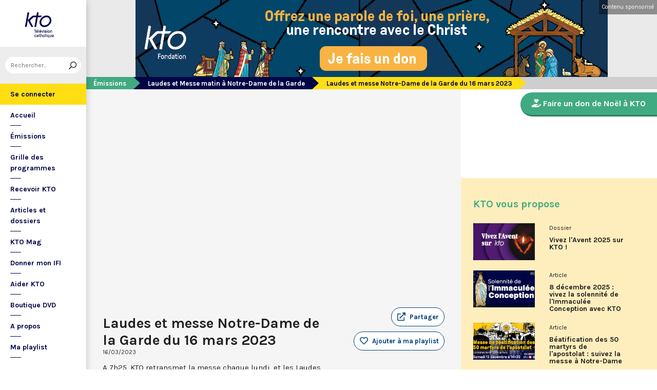

--- FILE ---
content_type: text/html; charset=utf-8
request_url: https://www.ktotv.com/video/00408035/laudes-et-messe-notre-dame-de-la-garde-du-16-mars-2023
body_size: 5377
content:
<!DOCTYPE HTML>
<html lang="fr-FR">
    <head>
        <meta charset="UTF-8" />
        <meta name="viewport" content="width=device-width, initial-scale=1, shrink-to-fit=no" />
        <meta name="description" content="A 7h25, KTO retransmet la messe chaque lundi, et les Laudes suivies de la messe du mardi au samedi, en direct de la basilique Notre-Dame de la Garde à Marseille. Cette retransmission quotidienne est proposée grâce au recteur de la basilique Notre-Dame, le père Olivier Spinosa, et à l’archevêque, Mgr Jean-Marc Aveline, qui ont bien voulu mettre leurs moyens en commun avec ceux de la chaîne de télévision catholique. La Bonne Mère veille ainsi, plus que jamais, sur la ville, les deux rives de la Méditerranée et le monde entier." />
        <meta name="keywords" content="KTO, télévision catholique, Laudes et messe Notre-Dame de la Garde du 16 mars 2023,  " />
        <meta property="og:site_name" content="KTO TV" />
        <meta property="og:description" content="A 7h25, KTO retransmet la messe chaque lundi, et les Laudes suivies de la messe du mardi au samedi, en direct de la basilique Notre-Dame de la Garde à Marseille. Cette retransmission quotidienne est proposée grâce au recteur de la basilique Notre-Dame, le père Olivier Spinosa, et à l’archevêque, Mgr Jean-Marc Aveline, qui ont bien voulu mettre leurs moyens en commun avec ceux de la chaîne de télévision catholique. La Bonne Mère veille ainsi, plus que jamais, sur la ville, les deux rives de la Méditerranée et le monde entier." />
        <meta property="og:locale" content="fr_FR" />
        <meta property="og:type" content="video.other" />
        <meta property="og:url" content="https://www.ktotv.com/video/00408035/laudes-et-messe-notre-dame-de-la-garde-du-16-mars-2023" />
        <meta property="og:title" content="Laudes et messe Notre-Dame de la Garde du 16 mars 2023 — KTOTV" />
        <meta property="og:image" content="https://img.youtube.com/vi/TOjh99WPkcA/hqdefault.jpg" />
                                <meta property="og:video:release_date" content="2023-03-16" />                        <title>Laudes et messe Notre-Dame de la Garde du 16 mars 2023 — KTOTV</title>
        <link rel="shortcut icon" type="image/x-icon" href="/favicon.png" />
        <link rel="icon" sizes="16x16 32x32 64x64" href="/favicon.png" />
        <link rel="apple-touch-icon" href="/img/logo_fond_blanc-v2.png" />
        <link rel="canonical" href="https://www.ktotv.com/video/00408035/laudes-et-messe-notre-dame-de-la-garde-du-16-mars-2023" />
        <link rel="alternate" title="KTOTV RSS" href="https://www.ktotv.com/rss" type="application/rss+xml" />
        <link rel="preconnect" href="https://fonts.googleapis.com">
        <link rel="preconnect" href="https://fonts.gstatic.com" crossorigin>
        <link href="https://fonts.googleapis.com/css2?family=Karla:ital,wght@0,400;0,700;1,400;1,700&display=swap" rel="stylesheet">
        <!-- Google Tag Manager -->
        <script>(function(w,d,s,l,i){w[l]=w[l]||[];w[l].push({'gtm.start':
                    new Date().getTime(),event:'gtm.js'});var f=d.getElementsByTagName(s)[0],
                j=d.createElement(s),dl=l!='dataLayer'?'&l='+l:'';j.async=true;j.src=
                'https://www.googletagmanager.com/gtm.js?id='+i+dl;f.parentNode.insertBefore(j,f);
            })(window,document,'script','dataLayer','GTM-WV9PW3B');</script>
        <!-- End Google Tag Manager -->
        <script src="https://donner.ktotv.com/libs.iraiser.eu/libs/payment/frame/1.5/IRaiserFrame.js"></script>
        <link rel="stylesheet" href="/build/common.342d7a41.css">
        <link rel="stylesheet" href="/build/front.bfa45e5d.css">
            </head>
    <body id="front_video_show" class="has-bandeau">
    <!-- Google Tag Manager (noscript) -->
    <noscript><iframe src="https://www.googletagmanager.com/ns.html?id=GTM-WV9PW3B"
                      height="0" width="0" style="display:none;visibility:hidden"></iframe></noscript>
    <!-- End Google Tag Manager (noscript) -->
                    <div class="app-aside">
                <div class="menu-container">
                    <span id="reduce">
                        <span class="element-not-reduced">
                            Réduire le menu&nbsp;<i class="far fa-angle-double-left"></i>
                        </span>
                        <div class="element-reduced">
                            <i class="far fa-bars"></i>
                        </div>
                    </span>
                    <a href="/" title="Accéder à la page d'accueil" class="d-block text-center">
                        <img alt="Logo de KTO" src="/img/logo-ktotv.png" id="logo" width="168" height="153" />
                        <img alt="Logo de KTO" src="/img/logo-kto-mobile-v2.png" id="logo-mobile" width="75" height="47" />
                    </a>
                                            <div class="container-search">
                            <div class="element-not-reduced"><div id="vue_search_preview_app"></div></div>
                            <div class="element-reduced"><i class="fas fa-search togglReduce"></i></div>
                        </div>
                                        

<ul id="menu"><li id="account" class="keep"><a href="javascript:;" class="login-action"><span class="element-not-reduced" id="login-label">Se connecter</span><div class="element-reduced"><i class="fas fa-user"></i></div><span id="notifications"></span></a></li><li class="keep"><a href="/" title="Accéder à la page d'accueil"><span class="element-not-reduced">Accueil</span><div class="element-reduced"><i class="fas fa-home"></i></div></a></li><li><a href="/emissions" title="Émissions" class="">
            Émissions
        </a><ul class="children"><li><a href="/emissions#priere" title="Prière" class="">
            Prière
        </a></li><li><a href="/emissions#eclairages" title="Eclairages" class="">
            Eclairages
        </a></li><li><a href="/emissions#visages-eglise" title="Visages de l&#039;Église" class="">
            Visages de l&#039;Église
        </a></li></ul></li><li><a href="/guide/" title="Grille des programmes" class="">
            Grille des programmes
        </a></li><li><a href="/page/recevoir-kto" title="Recevoir KTO" class="">
            Recevoir KTO
        </a></li><li><a href="/articles" title="Articles et dossiers" class="">
            Articles et dossiers
        </a></li><li><a href="/page/ktomag" title="KTO Mag" class="">
            KTO Mag
        </a></li><li><a href="/page/aider-kto-ifi" title="Donner mon IFI" class="">
            Donner mon IFI
        </a></li><li><a href="#" title="Aider KTO" class="">
            Aider KTO
        </a><ul class="children"><li><a href="/page/aider-kto" title="Faire un don à KTO" class="">
            Faire un don à KTO
        </a></li><li><a href="/donner-depuis-l-afrique" title="Faire un don depuis la Côte d&#039;Ivoire" class="">
            Faire un don depuis la Côte d&#039;Ivoire
        </a></li><li><a href="/page/legs-et-donations" title="Legs, donations et Assurances vie" class="">
            Legs, donations et Assurances vie
        </a></li><li><a href="/page/devenir-ambassadeur" title="Devenir Ambassadeur" class="">
            Devenir Ambassadeur
        </a></li><li><a href="/page/fondation-kto" title="Fondation KTO" class="">
            Fondation KTO
        </a></li></ul></li><li><a href="/page/dvd" title="Boutique DVD" class="">
            Boutique DVD
        </a></li><li><a href="/page/presentation" title="A propos" class="">
            A propos
        </a><ul class="children"><li><a href="/page/contact" title="Contact" class="">
            Contact
        </a></li><li><a href="/page/presentation" title="Présentation de la chaîne" class="">
            Présentation de la chaîne
        </a></li><li><a href="/page/mentions-legales" title="Mentions légales" class="">
            Mentions légales
        </a></li></ul></li><li><a href="javascript:;" class="toggle-playlist" id="toggle-playlist">Ma playlist</a></li></ul>
                </div>
            </div>
            <div class="app-notifications">
                <div class="notification-wrapper" id="vue_notification_panel"></div>
            </div>
            <div class="app-playlist" id="playlist-modal">
                <div id="close-modal">
                    <i class="fal fa-times"></i>
                </div>
                <div class="playlist-wrapper" id="vue_playlist_panel" nb_videos="12" direction="vertical"></div>
            </div>
            <div class="app-content">
                <div class="modal fade" id="loginModal" tabindex="-1" role="dialog" aria-hidden="true">
                    <div class="modal-dialog modal-dialog-centered" role="document">
                        <div class="modal-content">
                            <div class="modal-body">
                                <div class="login-form">
                                    <div id="vue_login_app"></div>
                                </div>
                            </div>
                        </div>
                    </div>
                </div>
                                                                                <div id="campain-bandeau">
    <div class="container">
        <span>Contenu sponsorisé</span>
                    <a href="http://donner.ktotv.com/b?cid=290&amp;reserved_site=bannierehomepageCFA2025" target="_blank">
                <img src="/uploads/8073.b404102dbb3fca449cc008af2be7f8a2.gif" alt="Noel CFA 2025" class="d-none d-lg-inline-block img-fluid" />
                    <img src="/uploads/8021.b04f84cd4c4a4201f44b728a57d0bb16.gif" alt="Noel CFA 2025" class="d-lg-none img-fluid" />
                            </a>
            </div>
</div>

                                        <nav aria-label="breadcrumb">
                            <ol class="breadcrumb" typeof="BreadcrumbList" vocab="https://schema.org/">
        <li class="breadcrumb-item" property="itemListElement" typeof="ListItem">
            <span property="name">
                <a href="/emissions" property="item" typeof="WebPage">Émissions</a>
            </span>
            <meta property="position" content="0" />
        </li>
        <li class="breadcrumb-item" property="itemListElement" typeof="ListItem">
            <span property="name">
                <a href="/emissions/laudes-et-messe-matin-a-marseille" property="item" typeof="WebPage">Laudes et Messe matin à Notre-Dame de la Garde</a>
            </span>
            <meta property="position" content="1" />
        </li>
        <li class="breadcrumb-item active" aria-current="page" property="itemListElement" typeof="ListItem">
            <span property="name" data-nav="no-link">Laudes et messe Notre-Dame de la Garde du 16 mars 2023</span>
            <meta property="position" content="2" />
        </li>
    </ol>
                    </nav>
                                                        <div class="content-container">
        <div class="container-fluid" id="videoContainer">
                        <div id="block-video">
                            <div id="YT-player-container" class="embed-responsive embed-responsive-16by9">
            <div id="YT-player" data-id="TOjh99WPkcA"></div>
        </div>
        <div id="YT-player-alt" style="display: none">

            <div class="podcast-player-heading">
                <span class="icon"><i class="fal fa-podcast"></i></span>
                <span class="title">Écouter l'émission</span>
                <span class="duration">00:00:00</span>
            </div>
            <div class="podcast-player-thumbnail">
                <div class="podcast-player-thumbnail">
                                                <img src="https://img.youtube.com/vi/TOjh99WPkcA/hqdefault.jpg" alt="Laudes et messe Notre-Dame de la Garde du 16 mars 2023">
                                    </div>
            </div>

            
            <div class="podcast-player-breadcrumb">
                <span class="emission">Laudes et Messe matin à Notre-Dame de la Garde</span> > <span class="title">Laudes et messe Notre-Dame de la Garde du 16 mars 2023</span>
            </div>
        </div>
    
                <div class="row">
                    <div class="col-12 col-xl-8">
                        <h1>Laudes et messe Notre-Dame de la Garde du 16 mars 2023</h1>
                        <small class="date">16/03/2023</small>
                                                                    </div>
                    <div class="col-12 col-xl-4">
                        <a class="btn-playlist" data-toggle="collapse" href="#collapseSharing" role="button" aria-expanded="false" aria-controls="collapseSharing"><i class="fal fa-external-link"></i> <span>Partager</span></a>
<div class="collapse" id="collapseSharing">
    <div class="card card-body">
        <a class="share-button facebook-share-button" href="http://www.facebook.com/sharer.php?u=https://www.ktotv.com/video/00408035/laudes-et-messe-notre-dame-de-la-garde-du-16-mars-2023&amp;title=Laudes%20et%20messe%20Notre-Dame%20de%20la%20Garde%20du%2016%20mars%202023" target="_blank"><i class="fab fa-facebook-f"></i> Facebook</a>
        <a class="share-button" href="https://twitter.com/intent/tweet?url=https://www.ktotv.com/video/00408035/laudes-et-messe-notre-dame-de-la-garde-du-16-mars-2023&amp;text=Laudes%20et%20messe%20Notre-Dame%20de%20la%20Garde%20du%2016%20mars%202023" target="_blank"><i class="fab fa-twitter"></i> Tweet</a>
        <a class="share-button mail-share-button" href="mailto:?subject=Laudes%20et%20messe%20Notre-Dame%20de%20la%20Garde%20du%2016%20mars%202023&amp;body=https://www.ktotv.com/video/00408035/laudes-et-messe-notre-dame-de-la-garde-du-16-mars-2023"><i class="fas fa-envelope"></i> Email</a>
        <a class="share-button whatsapp-share-button" href="https://api.whatsapp.com/send?text=https://www.ktotv.com/video/00408035/laudes-et-messe-notre-dame-de-la-garde-du-16-mars-2023" data-action="share/whatsapp/share"><i class="fab fa-whatsapp" style="font-size: 16px; vertical-align: middle;"></i> Whatsapp</a>
        <a class="share-button telegram-share-button" href="https://t.me/share/url?url=https://www.ktotv.com/video/00408035/laudes-et-messe-notre-dame-de-la-garde-du-16-mars-2023" target="_blank"><i class="fab fa-telegram-plane"></i> Telegram</a>
    </div>
</div>

                                                    <div class="playlist-button" id="vue_playlist_btn" video_id="42491">
    <app></app>
</div>

                                                                    </div>
                </div>
                <div class="row">
                    <div class="col-12 col-xl-8">
                        <p>A 7h25, KTO retransmet la messe chaque lundi, et les Laudes suivies de la messe du mardi au samedi, en direct de la basilique Notre-Dame de la Garde à Marseille. Cette retransmission quotidienne est proposée grâce au recteur de la basilique Notre-Dame, le père Olivier Spinosa, et à l’archevêque, Mgr Jean-Marc Aveline, qui ont bien voulu mettre leurs moyens en commun avec ceux de la chaîne de télévision catholique. La Bonne Mère veille ainsi, plus que jamais, sur la ville, les deux rives de la Méditerranée et le monde entier.</p>
                        
                    </div>
                    <div class="col-12 col-xl-4">
                                            </div>
                </div>
            </div>
                            <div id="block-emission">
                    <div class="row">
                        <div class="col-12 col-xl-5">
                            <h2><a href="/emissions/laudes-et-messe-matin-a-marseille">Laudes et Messe matin à Notre-Dame de la Garde</a></h2>
                            <p><p>Le besoin d’une messe quotidienne diffusée à la télévision a été exprimé d’une manière encore plus forte pendant le confinement dans de nombreux pays francophones et se maintient depuis la reprise.&nbsp;KTO retransmet, en direct de la basilique Notre-Dame de la Garde, à Marseille, les laudes et la messe.<br />
<strong><em>Le lundi à 7h25, la messe<br />
Du mardi au samedi à 7h25, messe avec laudes intégrées.</em></strong></p></p>
                            <a href="/emissions/laudes-et-messe-matin-a-marseille" class="btn btn-outline-light btn-rounded btn-normal-border">Visiter la page de l'émission</a>
                        </div>
                        <div class="col-12 col-xl-7">
                            <div class="videos_list_style_two">
                                <h3>Autres vidéos de l'émission</h3>
                                <ul class="list-unstyled">
                                                                            <li class="single clearfix">
                                            <a href="/video/00456939/laudes-et-messe-a-notre-dame-de-la-garde-du-10-decembre-2025"
                                               class="image"
                                               title="Accéder à la vidéo Laudes et messe à Notre-Dame de la Garde du 10 décembre 2025"
                                               style="background-image: url('https://img.youtube.com/vi/U1uR4dEl4PU/hqdefault.jpg');">
                                                                                                    <span class="duration">55:00</span>
                                                                                            </a>
                                            <div class="content-right">
                                                <div class="date">Mercredi 10 décembre 2025</div>
                                                <h5 class="mt-0"><a href="/video/00456939/laudes-et-messe-a-notre-dame-de-la-garde-du-10-decembre-2025">Laudes et messe à Notre-Dame de la Garde du 10 décembre 2025</a></h5>
                                            </div>
                                        </li>
                                                                            <li class="single clearfix">
                                            <a href="/video/00456938/laudes-et-messe-a-notre-dame-de-la-garde-du-9-decembre-2025"
                                               class="image"
                                               title="Accéder à la vidéo Laudes et messe à Notre-Dame de la Garde du 9 décembre 2025"
                                               style="background-image: url('https://img.youtube.com/vi/ENJg8dcwdBg/hqdefault.jpg');">
                                                                                                    <span class="duration">55:00</span>
                                                                                            </a>
                                            <div class="content-right">
                                                <div class="date">Mardi 9 décembre 2025</div>
                                                <h5 class="mt-0"><a href="/video/00456938/laudes-et-messe-a-notre-dame-de-la-garde-du-9-decembre-2025">Laudes et messe à Notre-Dame de la Garde du 9 décembre 2025</a></h5>
                                            </div>
                                        </li>
                                                                            <li class="single clearfix">
                                            <a href="/video/00456937/messe-a-notre-dame-de-la-garde-du-8-decembre-2025"
                                               class="image"
                                               title="Accéder à la vidéo Messe de l’Immaculée Conception à Notre-Dame de la Garde - 8 décembre 2025"
                                               style="background-image: url('https://img.youtube.com/vi/QAw0DrOBcxo/hqdefault.jpg');">
                                                                                                    <span class="duration">01:05:00</span>
                                                                                            </a>
                                            <div class="content-right">
                                                <div class="date">Lundi 8 décembre 2025</div>
                                                <h5 class="mt-0"><a href="/video/00456937/messe-a-notre-dame-de-la-garde-du-8-decembre-2025">Messe de l’Immaculée Conception à Notre-Dame de la Garde - 8 décembre 2025</a></h5>
                                            </div>
                                        </li>
                                                                            <li class="single clearfix">
                                            <a href="/video/00456936/laudes-et-messe-a-notre-dame-de-la-garde-du-6-decembre-2025"
                                               class="image"
                                               title="Accéder à la vidéo Laudes et messe à Notre-Dame de la Garde du 6 décembre 2025"
                                               style="background-image: url('https://img.youtube.com/vi/mbsyBC5-7k4/hqdefault.jpg');">
                                                                                                    <span class="duration">54:55</span>
                                                                                            </a>
                                            <div class="content-right">
                                                <div class="date">Samedi 6 décembre 2025</div>
                                                <h5 class="mt-0"><a href="/video/00456936/laudes-et-messe-a-notre-dame-de-la-garde-du-6-decembre-2025">Laudes et messe à Notre-Dame de la Garde du 6 décembre 2025</a></h5>
                                            </div>
                                        </li>
                                                                    </ul>
                            </div>
                        </div>
                    </div>
                </div>
                    </div>
        <div id="sidebar" class="sidebar-donation">
            <div class="sidebar-container">
                    <div class="donation-container">
                                <a class="donation-button" href="https://donner.ktotv.com/b?cid=291#iraiser_popin"   title="Faire un don">
                <span><i class="fas fa-hand-holding-heart"></i> Faire un don de Noël à KTO</span>
            </a>
                        <!-- AKAMAI DEBUG
            X-True-Cache-Key: 
        -->
    </div>

                <div class="suggestions-wrapper" id="vue_suggestions_app" video_id="42491">
    <app></app>
</div>

                <div id="vue_watched_video_app" video_id="42491" timeout="15000" available="1"></div>
            </div>
        </div>
    </div>
                            </div>
                <footer id="footer" class="footer">
            <div class="container">
                                    © KTO 2025
                    — <a href="/page/contact">Contact</a>
                    — <a href="/page/mentions-legales">Mentions légales</a>
                            </div>
        </footer>
        <script src="/build/runtime.9ba644cb.js"></script><script src="/build/front.a5be3e50.js"></script>
        
                        <script type="text/javascript">
            (function(e,t,a){var n=t.createElement("script"),m=t.getElementsByTagName("script")[0];n.async=!0,n.src=a+"?t="+Math.round((new Date).getTime()/72e5),m.parentNode.insertBefore(n,m),e.ema_critere="",e.w_emasend=function(){void 0!==e.emasend&&void 0!==e.ema_id_site?e.emasend():setTimeout(e.w_emasend,200)},setTimeout(e.w_emasend,10)})(window,document,"https://atout.email-match.com/emafunc.js");
            window.ema_id_site = 1507;
            window.ema_critere = '&crt_page=';
        </script>
                    <script type="application/ld+json">
{
  "@context": "http://schema.org",
  "@type": "Organization",
  "name": "KTO",
  "url": "https://www.ktotv.com",
  "logo": {
    "@type": "ImageObject",
    "url": "https://www.ktotv.com/img/logo-ktotv.png"
  },
  "sameAs": [
    "https://www.youtube.com/user/KTOTV",
    "https://fr.linkedin.com/company/ktotelevision",
    "https://twitter.com/KTOTV",
    "https://www.facebook.com/kto.television/",
    "https://www.instagram.com/ktotelevision/"
  ],
  "address": {
    "@type": "PostalAddress",
    "streetAddress": "13 Rue du 19 Mars 1962",
    "addressLocality": "Malakoff",
    "addressRegion": "FR",
    "postalCode": "92240",
    "addressCountry": "FR"
  }
}

        </script>
    <script type="application/ld+json">{"@context":"http://schema.org","@type":"VideoObject","name":"Laudes et messe Notre-Dame de la Garde du 16 mars 2023","description":"A 7h25, KTO retransmet la messe chaque lundi, et les Laudes suivies de la messe du mardi au samedi, en direct de la basilique Notre-Dame de la Garde à Marseille. Cette retransmission quotidienne est proposée grâce au recteur de la basilique Notre-Dame, le père Olivier Spinosa, et à l’archevêque, Mgr Jean-Marc Aveline, qui ont bien voulu mettre leurs moyens en commun avec ceux de la chaîne de télévision catholique. La Bonne Mère veille ainsi, plus que jamais, sur la ville, les deux rives de la Méditerranée et le monde entier.","thumbnailUrl":"https://img.youtube.com/vi/TOjh99WPkcA/hqdefault.jpg","uploadDate":"2023-03-16 07:25:00","duration":"","embedUrl":"https://www.youtube.com/embed/TOjh99WPkcA"}</script>    </body>
</html>
